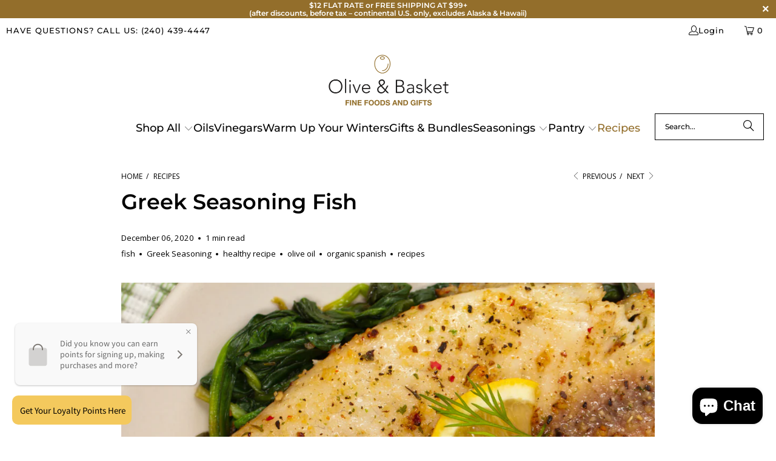

--- FILE ---
content_type: application/x-javascript; charset=utf-8
request_url: https://bundler.nice-team.net/app/shop/status/oliveandbasket-com.myshopify.com.js?1769787486
body_size: -333
content:
var bundler_settings_updated='1769261271';